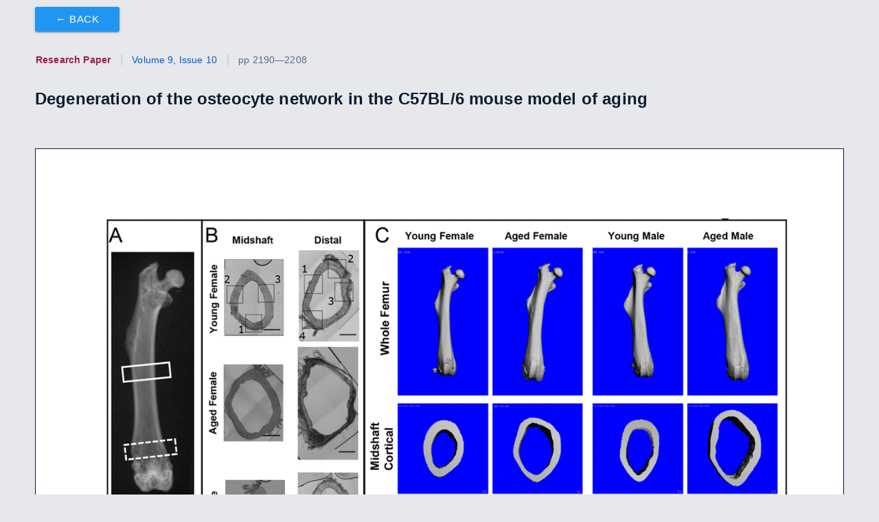

--- FILE ---
content_type: text/html
request_url: https://static-site-aging-prod2.impactaging.com/figure/101308/f1
body_size: 10435
content:
<!DOCTYPE html>
<html>
  <head>
    <meta data-meta-name="citation_pdf_url" content="https://www.aging-us.com/article/101308/pdf" name="citation_pdf_url">
<meta data-meta-name="citation_keywords" content="aging, osteocytes, osteoporosis, dendrite degeneration, bone fragility" name="citation_keywords">
<meta data-meta-name="keywords" content="aging, osteocytes, osteoporosis, dendrite degeneration, bone fragility" name="keywords">
<meta data-meta-name="citation_abstract_html_url" content="https://www.aging-us.com/article/101308" name="citation_abstract_html_url">
<meta data-meta-name="citation_publication_date" content="2017-10-26" name="citation_publication_date">
<meta data-meta-name="citation_date" content="2017-10-26" name="citation_date">
<meta data-meta-name="citation_lastpage" name="citation_lastpage" content="2208">
<meta data-meta-name="citation_firstpage" name="citation_firstpage" content="2190">
<meta data-meta-name="citation_issue" name="citation_issue" content="10">
<meta data-meta-name="citation_volume" name="citation_volume" content="9">
<meta data-meta-name="citation_pmid" content="29074822" name="citation_pmid">
<meta data-meta-name="citation_doi" content="doi:10.18632/aging.101308" name="citation_doi">
<meta data-meta-name="citation_title" content="Degeneration of the osteocyte network in the C57BL/6 mouse model of aging" name="citation_title">
<meta data-meta-name="citation_journal_title" content="Aging" name="citation_journal_title">
<meta data-meta-name="citation_issn" content="1945-4589" name="citation_issn">
<meta data-meta-name="author-1" name="citation_author" content="LeAnn M. Tiede-Lewis">
<meta data-meta-name="author-2" name="citation_author" content="Yixia Xie">
<meta data-meta-name="author-3" name="citation_author" content="Molly A. Hulbert">
<meta data-meta-name="author-4" name="citation_author" content="Richard Campos">
<meta data-meta-name="author-5" name="citation_author" content="Mark R. Dallas">
<meta data-meta-name="author-6" name="citation_author" content="Vladimir Dusevich">
<meta data-meta-name="author-7" name="citation_author" content="Lynda F. Bonewald">
<meta data-meta-name="author-8" name="citation_author" content="Sarah L. Dallas">
<meta data-meta-name="twitter:site" content="AgingJrnl" name="twitter:site">
<meta data-meta-name="twitter:card" content="summary_large_image" name="twitter:card">
<meta data-meta-name="twitter:image" content="https://www.aging-us.com/article/101308/figure/f1/large" name="twitter:image">
<meta data-meta-name="og:image" content="https://www.aging-us.com/article/101308/figure/f1/large" property="og:image">
<meta data-meta-name="og:description" property="og:description" content="Aging | doi:10.18632/aging.101308. LeAnn M. Tiede-Lewis, Yixia Xie, Molly A. Hulbert, Richard Campos, Mark R. Dallas, Vladimir Dusevich, Lynda F. Bonewald, Sarah L. Dallas">
<meta data-meta-name="twitter:description" name="twitter:description" content="Aging | doi:10.18632/aging.101308. LeAnn M. Tiede-Lewis, Yixia Xie, Molly A. Hulbert, Richard Campos, Mark R. Dallas, Vladimir Dusevich, Lynda F. Bonewald, Sarah L. Dallas">
<meta data-meta-name="description" content="Age-related bone loss and associated fracture risk are major problems in musculoskeletal health. Osteocytes have emerged as key regulators of bone mass and as a therapeutic target for preventing bone loss. As aging is associated with changes in the osteocyte lacunocanalicular system, we focused on the responsible cellular mechanisms in osteocytes. Bone phenotypic analysis was performed in young-(5mo) and aged-(22mo) C57BL/6 mice and changes in bone structure/geometry correlated with alterations in osteocyte parameters determined using novel multiplexed-3D-confocal imaging techniques. Age-related bone changes analogous to those in humans were observed, including increased cortical diameter, decreased cortical thickness, reduced trabecular BV/TV and cortical porosities. This was associated with a dramatic reduction in osteocyte dendrite number and cell density, particularly in females, where osteocyte dendricity decreased linearly from 5, 12, 18 to 22mo and correlated significantly with cortical bone parameters. Reduced dendricity preceded decreased osteocyte number, suggesting dendrite loss may trigger loss of viability. Age-related degeneration of osteocyte networks may impair bone anabolic responses to loading and gender differences in osteocyte cell body and lacunar fluid volumes we observed in aged mice may lead to gender-related differences in mechanosensitivity. Therapies to preserve osteocyte dendricity and viability may be beneficial for bone health in aging." name="description">
<meta data-meta-name="og:url" itemprop="url" property="og:url" content="https://www.aging-us.com/figure/101308/f1">
<meta data-meta-name="og:type" property="og:type" content="website">
<meta data-meta-name="twitter:title" name="twitter:title" content="Degeneration of the osteocyte network in the C57BL/6 mouse model of aging | Aging">
<meta data-meta-name="og:title" property="og:title" content="Degeneration of the osteocyte network in the C57BL/6 mouse model of aging | Aging">
<meta data-meta-name="title" content="Degeneration of the osteocyte network in the C57BL/6 mouse model of aging | Aging" name="title">
<script src="https://ajax.googleapis.com/ajax/libs/webfont/1/webfont.js" type="text/javascript" async=""></script><script id="meteor-headers" type="application/ejson">{"token":1629194683247.8013,"proxyCount":1,"headers":{"x-forwarded-host":"bunker.scrappalot.com:3000","x-forwarded-proto":"http","x-forwarded-port":"3000","x-forwarded-for":"18.204.245.146","accept-language":"en-US","accept-encoding":"gzip, deflate","accept":"text/html,application/xhtml+xml,application/xml;q=0.9,image/avif,image/webp,image/apng,*/*;q=0.8,application/signed-exchange;v=b3;q=0.9","upgrade-insecure-requests":"1","connection":"keep-alive","host":"bunker.scrappalot.com:3000","x-ip-chain":"18.204.245.146,127.0.0.1"}}</script>

<script id="irga-analytics" async="" src="//www.google-analytics.com/analytics.js"></script>
<meta http-equiv="Content-Type" content="text/html; charset=UTF-8">
<meta name="viewport" content="width=device-width, initial-scale=1, maximum-scale=1.0">
<link rel="stylesheet" href="https://use.fontawesome.com/releases/v5.0.6/css/all.css">
<link rel="stylesheet" href="https://cdnjs.cloudflare.com/ajax/libs/materialize/0.100.2/css/materialize.min.css">
<link rel="stylesheet" type="text/css" class="__meteor-css__" href="/css/aging.css">
<script src="https://code.jquery.com/jquery-2.2.4.min.js" integrity="sha256-BbhdlvQf/xTY9gja0Dq3HiwQF8LaCRTXxZKRutelT44=" crossorigin="anonymous"></script>
<script src="https://cdnjs.cloudflare.com/ajax/libs/materialize/0.100.2/js/materialize.min.js"></script>

<script src="https://d1bxh8uas1mnw7.cloudfront.net/assets/embed.js"></script><script id="altmetric-embed-js" src="https://d1bxh8uas1mnw7.cloudfront.net/assets/altmetric_badges-dae2a658e53c442cd84f4390def938db5569f7911cfa1aa78d8970054ec2f48f.js"></script>
<script type="text/javascript" src="/js/hitchcott_panzoom.js"></script>
<script type="text/javascript" src="/js/static-site.js"></script>

<meta name="fragment" content="!">
<title>Degeneration of the osteocyte network in the C57BL/6 mouse model of aging - Figure f1 | Aging</title>


  </head>
  <body>
    <div class="row" style="margin-bottom:0px;"><div class="col s12">

    <div class="row">
      <div class="col s12">
        <a class="figure-back-button btn left blue" style="margin-top:10px;" href="/article/101308/text#f1">&#x2190; Back</a>
      </div>
    </div>
    <div class="row">
      <div class="col s12">
          <h5 class="article-header">
              <span class="article-type">Research Paper</span>
                      <span><a href="/issue/v9i10" style="cursor: pointer;">Volume 9, Issue 10</a></span>
            
            
            <span>pp 2190&mdash;2208</span>  </h5>
        <div id="article-title-and-badge-container" class="valign-wrapper">
              <div id="article-10.18632/aging.101308" data-badge-type="donut" data-template="" data-link-target="_blank" data-badge-popover="left" data-hide-less-than="10" data-altmetric-id="28711269" data-hide-no-mentions="true" data-condensed="true" class="article-altmetric altmetric-embed valign"></div>
          <div id="article-container">
            <h1 id="article-title" class="valign">
              Degeneration of the osteocyte network in the C57BL/6 mouse model of aging
            </h1>
          </div>
        </div>      </div>
    </div>


    <div class="row">
      <div class="col s12 center-align">
        <div class="figure">
          <img alt= class="figure-viewer-img" src="/article/101308/figure/f1/hero"/>
          <div class="buttons">
            <button class="zoom-in btn-floating">+</button>
            <button class="zoom-out btn-floating">&minus;</button>
          </div>
        </div>
      </div>
    </div>
    <div class="row">
      <div class="col s12 center-align">
        <div class="figure-range">
          <input type="range" class="zoom-range" step="0.05" min="0.4" max="0.9">
        </div>
        <button class="reset btn grey">Reset</button>
      </div>
    </div>

    <div class="row">
      <div class="col s12">
        <p class="small-font"><span><b>Figure 1.</b></span>  <b>Aging is associated with structural changes in bone that are more pronounced in females than males.</b> (<b>A</b>) X-ray of mouse femur showing regions used for midshaft cortical and distal cortical and trabecular analysis. (<b>B</b>) Bright field montaged images of midshaft and distal sections used for confocal imaging of 5 and 22mo mouse femurs with imaging regions indicated by numbered black boxes (Bars = 500&#x3BC;m). (<b>C</b>) MicroCT reconstructions for whole femurs and midshaft cortical and distal cortical and trabecular bone. Graphs in (<b>D</b>-<b>G</b>) show microCT quantitation of midshaft cortical bone parameters, (<b>H</b>-<b>K</b>) show distal cortical bone parameters and (<b>L</b>-<b>O</b>) show quantitation of trabecular bone parameters in young and aged mice. (Data are mean &#xB1; SEM, * = p<underline>&lt;</underline> 0.05, ANOVA/Tukey&#x2019;s, females n= 8, males n= 6-7) (Note: n=6 was used for the aged female group in graphs (<b>M</b>-<b>O</b>) because in two aged females the trabecular number was so low that the software cannot reliably compute values for trabecular spacing).</p>      </div>
    </div>

  </div>
</div>
  </body>
</html>

--- FILE ---
content_type: text/javascript
request_url: https://static-site-aging-prod2.impactaging.com/js/static-site.js
body_size: 16054
content:
$(document).ready(function(){
  // Common functions
  const paperchase = {
    navHeight: function() {
      return $('.navigation').height() + $('.sub-nav').height() - 20;
    },
    scrollAnchor: function(e) {
      e.preventDefault();
      let anchor = $(e.target).closest('a').attr('href');
      if(anchor){
        anchor = anchor.replace('#','');
        paperchase.scrollTo(anchor);
      }
    },
    scrollTo: function(anchorId) {
      var navTop = paperchase.navHeight();
      $('html, body').animate({
        scrollTop: $('#' + anchorId).position().top - navTop - 25
      }, 500);
    },
    scrollToPosition: function(position){
      $('html, body').animate({ scrollTop: position }, 500)
    },

    validateEmail: email => /^(([^<>()\[\]\\.,;:\s@"]+(\.[^<>()\[\]\\.,;:\s@"]+)*)|(".+"))@((\[[0-9]{1,3}\.[0-9]{1,3}\.[0-9]{1,3}\.[0-9]{1,3}])|(([a-zA-Z\-0-9]+\.)+[a-zA-Z]{2,}))$/.test(email)
  }

  // Get the URL's hash (the part after the #)
  var anchor = window.location.hash;

  // If there is a hash in the URL
  if (anchor) {
    // Scroll to the element with the corresponding ID
    var element = document.querySelector(anchor);
    if (element) {
      paperchase.scrollTo(anchor.replace('#',''));
    }
  }

  const params = new Proxy(new URLSearchParams(window.location.search), {
    get: (searchParams, prop) => searchParams.get(prop),
  });

  // Set up modals
  if($('.modal').length > 0) {
    $('.modal').modal();

    // open modal if there is a hash in the URL
    if (anchor) {
      var element = document.querySelector(anchor);
      if (element) {
        const modalId = anchor.replace('#','');
        $(`#${modalId}`).modal('open');
      }
    }

  }

  // Set up date pickers
  if($('.datepicker').length > 0) {
    $('.datepicker').pickadate({});
    $('.datepicker').on('mousedown', function preventClosing(event) {
      event.preventDefault();
    });
  }

  // Set up fixed elements
  let sticky = $('.fixed-scroll-card');
  if (sticky.length > 0) {
    var stickyHeight = sticky.height();
    var sidebarTop = parseInt(sticky.offset().top - 10) ;
  }

  // on scroll affix the sidebar
  $(window).scroll(function () {
    if (sticky.length > 0) {
      var scrollTop = $(window).scrollTop() + 190;

      if (sidebarTop < scrollTop) {
        sticky.addClass('fixed-active');
      }
      else {
        sticky.removeClass('fixed-active');
      }
    }
  });

  $(window).resize(function () {
    if (sticky.length > 0) {
      stickyHeight = sticky.height();
    }
  });

  // Fix anchor scrolling
  $('.anchor').on('click', e => {
    paperchase.scrollAnchor(e);
  })


  // Citaiton modals
  $('.view-citation').on('click', e => {
    const pii = $(e.target).data('pii')
    $(`#citation-modal-${pii}`).modal('open')

    loadCitation('plain-text.ris', pii)
  })

  // Cover modals
  $('.cover-modal-trigger').on('click', e => {
    const target = $(e.target).data('target');
    $(`#${target}`).modal('open')
  })


  // Set up Scrollspy
  var lastId,
    menu = $(".scrollspy"),
    navHeight = 250,

    // All list items
    menuItems = menu.find("a"),

    // Anchors corresponding to menu items
    scrollItems = menuItems.map(function(){
      var anchorHref = $(this).attr("href");
      if(/^#/.test(anchorHref)) {
        var item = $($(this).attr("href"));
        if (item.length) { return item; }
      }
    });

  // Bind to scroll
  $(window).scroll(function(){
    // Get container scroll position
    var fromTop = $(this).scrollTop() + navHeight;

    // Get id of current scroll item
    var cur = scrollItems.map(function(){
      if ($(this).offset().top < fromTop)
        return this;
    });
    // Get the id of the current element
    cur = cur[cur.length-1];
    var id = cur && cur.length ? cur[0].id : "";

    if (lastId !== id) {
      lastId = id;
      // Set/remove active class
      menuItems
        .parent().removeClass("active")
        .end().filter("[href='#"+id+"']").parent().addClass("active");
    }
  });

  // Figure viewer
  if($('.figure img, .table img').length > 0) {
    $('.figure img, .table img').wrap('<div class="container"></div>');
    var $panzoom = $('.figure img, .table img').panzoom({
      $zoomIn: $('.zoom-in'),
      $zoomOut: $('.zoom-out'),
      $zoomRange: $('.zoom-range'),
      $reset: $(".reset"),
      maxScale: 3,
      increment: 0.1
    }).panzoom('zoom', true);
  }


  // Search stuff
  $('.searchbox-button').click(e => {
    document.location.href = `/search?general=${$('.searchbox-field').val()}`
  })

  $('.searchbox-field').on('keypress', e => {
    if (e.which === 13) {
      document.location.href = `/search?general=${$('.searchbox-field').val()}`
    }
  })


  // Main hamburger menu
  $('.sidebar-toggle').click(e => {
    e.preventDefault();
    $('.sub-nav').toggleClass('sidebar-open');
    $('.content').toggleClass('no-sidebar');
    $('.sidebar').toggleClass('hidden');
    $(".search-box-container").toggleClass('hide')
    $(".leftNav").toggle();

    window.scrollTo(0, 0);
  })

  $('.sidebar-toggle-mobile').click(e => {
    e.preventDefault();
    $(e.target).toggleClass('icon-close');
    $(e.target).toggleClass('icon-menu');

    $('.content').toggleClass('no-sidebar');
    $('.sidebar').toggleClass('mobile-show');
    $('.sidebar ul.nav-links').toggleClass('mobile-show');

    $(".leftNav").toggle();

    window.scrollTo(0, 0);

  })

  $('ul.nav-links li a').click(e => {
    $('.sidebar-toggle-mobile').removeClass('icon-close');
    $('.sidebar-toggle-mobile').addClass('icon-menu');
    $('.sidebar').removeClass('mobile-show');
    $('.sidebar ul.nav-links').removeClass('mobile-show');
  })




  // Conference request form
  $('form#conference-request').on('submit', function(e, t) {
    e.preventDefault();
    // Reset error message for email. We add an invalid message if email did not pass validation, so if for was submitted twice, reset attr.
    $('label[for=email]').attr('data-error', 'Email is Required');

    const data = {
      first_name: e.target.first_name.value ? e.target.first_name.value : '',
      last_name: e.target.last_name.value ? e.target.last_name.value : '',
      conference_title: e.target.conference_title.value ? e.target.conference_title.value : '',
      organization: e.target.organization.value ? e.target.organization.value : '',
      email: e.target.email.value ? e.target.email.value : '',
      phone: e.target.phone.value ? e.target.phone.value : '',
      conference_topic: e.target.conference_topic.value ? e.target.conference_topic.value : '',
      conference_date_start: e.target.conference_date_start.value ? e.target.conference_date_start.value : '',
      conference_date_end: e.target.conference_date_end.value ? e.target.conference_date_end.value : ''
    }

    const validEmail = paperchase.validateEmail(data.email);
    const emptyFields = Object.keys(data).filter(key => data[key].replace(/ /g,'') === '')

    // Empty inputs (minus whitespace) or Invalid Email
    if (emptyFields.length > 0 || !validEmail) {
      // Empty Input
      emptyFields.forEach(inputId => $('#' + inputId).addClass('invalid'))

      // Invalid email
      if (!validEmail && data.email !== '') {
        // Only use invalid message if input not empty.
        $('label[for=email]').attr('data-error', 'Email is Not Valid');
        $('#email').addClass('invalid');
      }

      // scroll to first
      const inputOffset = ((emptyFields[0])
        ? $('#' + emptyFields[0]).offset().top
        : $('#email').offset().top) - paperchase.navHeight()
      paperchase.scrollToPosition(inputOffset)

    } else {
      // Form is all valid
      $.post({
        url: config.conferenceRequestUrl,
        data,
        method: 'POST',
        headers: { accept: "application/json" }
      }).done(({response}) => document.location.href = "/conference-request-received")
    }
  })

  if(config.showConferenceSponsorshipRequestLink) $('#Conferences').show()
  if(config.showTrendMD || params.showTrendMD) $('#trendmd-suggestions').show()
  else $('#trendmd-suggestions').hide()



  const loadCitation = (citationType, pii) => {
    $.get({
      url: `/article/${pii}/citation/aging-${pii}-${citationType}`
    }).done(res => {
      $(`#citation-box-${pii}`).val(res)
    })

    $(`#citation-modal-${pii} .citation-download`).attr('href', `/article/${pii}/citation/aging-${pii}-${citationType}`)
    $(`#citation-modal-${pii} .abstract-citation-download`).attr('href', `/article/${pii}/citation/aging-${pii}-abstract-${citationType}`)

  }

  $('.citation-type-list a').on('click', e => {
    paperchase.scrollAnchor(e);
    $('.citation-type-list a').removeClass('blue darken-4 white-text');
    $(e.target).addClass('blue darken-4 white-text');
    const citationType = $(e.target).attr('data-citation-type')
    const pii = $(e.target).attr('data-pii')

    loadCitation(citationType, pii)
  })

  $('.copy-citation').on('click', e => {
    const pii = $(e.target).data('pii')
    document.getElementById(`citation-box-${pii}`).select()
    document.execCommand("copy")
  })

  if($('a.lightbox').length) {
    $('a.lightbox').featherlight({
      openSpeed: 300
    });
  }

  if($('a.photo-gallery').length) {
    $('a.photo-gallery').featherlightGallery({
      previousIcon: '«',
      nextIcon: '»',
      galleryFadeIn: 300,
      openSpeed: 300
    });
  }

  let leftContent = undefined
  function mobileLayoutChanges(x) {
    let leftNavPaddingTop = "64px";
    if (x.matches) { // If media query matches
      // Mobile version
      //
      if($('#banners-left').length > 0) leftContent = $('#banners-left').detach()

      if(leftContent && $('#banners-left-mobile-container').length > 0) leftContent.appendTo('#banners-left-mobile-container')

      $('.leftNav').css('padding-top', '0px')

      if($('#post-pub-promotion-mobile-container').length === 0) {
        $("#center-content-column").append('<div id="post-pub-promotion-mobile-container"></div>')
      }

      //reordering of content
      $('#top-social-etal').detach().appendTo('#top-social-links-mobile-container')
      $('#top-social-etal').css('margin-bottom', '20px')

      if($('#latest-issue-box').length > 0) $('#latest-issue-box').detach().appendTo('#latest-issue-box-mobile-container')
      if($('#misha-cfp-box').length > 0) $('#misha-cfp-box').detach().appendTo('#misha-cfp-mobile-container')
      //if($('#toc-signup-button').length > 0) $('#toc-signup-button').detach().appendTo('#toc-signup-button-mobile-container')
      if($('#top-doi-box').length > 0) $('#top-doi-box').detach().appendTo('#top-doi-mobile-container')
      if($('#top-ten-box').length > 0) $('#top-ten-box').detach().appendTo('#top-ten-mobile-container')
      if($('#blagosklonny-interview').length > 0) $('#blagosklonny-interview').detach().appendTo('#blagosklonny-interview-mobile-container')
      if($('#author-interviews').length > 0) $('#author-interviews').detach().appendTo('#author-interviews-mobile-container')
      if($('#related-sites').length > 0) $('#related-sites').detach().appendTo('#related-sites-mobile-container')
      if($('#author-interviews-secondary').length > 0) $('#author-interviews-secondary').detach().appendTo('#author-interviews-secondary-mobile-container')
      if($('#featured-nobel').length > 0) $('#featured-nobel').detach().appendTo('#featured-nobel-mobile-container')
      if($('#podcast-content').length > 0) $('#podcast-content').detach().appendTo('#podcast-mobile-container')
      if($('#journal-info-box').length > 0) $('#journal-info-box').detach().appendTo('#journal-info-mobile-container')
      if($('#patents-box').length > 0) $('#patents-box').detach().appendTo('#patents-mobile-container')
      if($('.leftNav').length > 0) {
        $('.leftNav').detach().appendTo('#leftNav-mobile-container')
        $('.leftNav').hide();
      }

      if($('.article-submit-button').length > 0) $('.article-submit-button').css('margin-right', '2px').css('margin-left', '2px')

      $('#banners-left-mobile-container').css('margin-top', '30px')

      $('#top-social-links li').css('margin-bottom', '20px')

      $('.mobile-search-and-menu').show()

    } else {
      // Desktop version
      //
      if($('#banners-left').length > 0) leftContent = $('#banners-left').detach()

      if(leftContent && $('#banners-left-desktop-container').length > 0) leftContent.appendTo('#banners-left-desktop-container')

      $('.leftNav').css('padding-top', leftNavPaddingTop)

      $('#top-social-etal').detach().appendTo('#top-social-links-desktop-container')
      $('#top-social-etal').css('margin-bottom', '0px')

      if($('#latest-issue-box').length > 0) $('#latest-issue-box').detach().appendTo('#latest-issue-box-desktop-container')
      if($('#misha-cfp-box').length > 0) $('#misha-cfp-box').detach().appendTo('#misha-cfp-desktop-container')
      //if($('#toc-signup-button').length > 0) $('#toc-signup-button').detach().appendTo('#toc-signup-button-desktop-container')
      if($('#top-doi-box').length > 0) $('#top-doi-box').detach().appendTo('#top-doi-desktop-container')
      if($('#top-ten-box').length > 0) $('#top-ten-box').detach().appendTo('#top-ten-desktop-container')
      if($('#blagosklonny-interview').length > 0) $('#blagosklonny-interview').detach().appendTo('#blagosklonny-interview-desktop-container')
      if($('#author-interviews').length > 0) $('#author-interviews').detach().appendTo('#author-interviews-desktop-container')
      if($('#related-sites').length > 0) $('#related-sites').detach().appendTo('#related-sites-desktop-container')
      if($('#author-interviews-secondary').length > 0) $('#author-interviews-secondary').detach().appendTo('#author-interviews-secondary-desktop-container')
      if($('#featured-nobel').length > 0) $('#featured-nobel').detach().appendTo('#featured-nobel-desktop-container')
      if($('#post-pub-promotion').length > 0) $('#post-pub-promotion').detach().appendTo('#post-pub-promotion-desktop-container')
      if($('#podcast-content').length > 0) $('#podcast-content').detach().appendTo('#podcast-desktop-container')
      if($('#journal-info-box').length > 0) $('#journal-info-box').detach().appendTo('#journal-info-desktop-container')
      if($('#patents-box').length > 0) $('#patents-box').detach().appendTo('#patents-desktop-container')
      if($('.leftNav').length > 0) {
        $('.leftNav').detach().appendTo('#leftNav-desktop-container')
        $('.leftNav').show();
      }


      if($('.article-submit-button').length > 0) $('.article-submit-button').css('margin-right', '20px').css('margin-left', '20px') 

      $('#banners-left-mobile-container').css('margin-top', '0px')

      $('#top-social-links li').css('margin-bottom', '0px')

      $('.mobile-search-and-menu').hide()
    }
  }

  var x = window.matchMedia("(max-width: 970px)")
  mobileLayoutChanges(x) // Call listener function at run time
  x.addListener(mobileLayoutChanges) // Attach listener function on state changes

  if($('.splide').length > 0) {
    $('.splide').each(function() {
      var splide = new Splide(this).mount();

      var thumbnails = this.parentElement.getElementsByClassName( 'splide-thumbnail' );
      var current;

      for ( var i = 0; i < thumbnails.length; i++ ) {
        initThumbnail( thumbnails[ i ], i );
      }

      function initThumbnail( thumbnail, index ) {
        thumbnail.addEventListener( 'click', function () {
          splide.go( index );
        } );
      }

      splide.on( 'mounted move', function () {
        var thumbnail = thumbnails[ splide.index ];

        if ( thumbnail ) {
          if ( current ) {
            current.classList.remove( 'is-active' );
          }

          thumbnail.classList.add( 'is-active' );
          current = thumbnail;
        }
      } );

    })
  }

  if($(".banners-left").length === 0) {
    fetch('/bannersLeft')
      .then(response => response.text())
      .then(data => $('#banners-left').html(data))
  }

  if($(".banners-right").length === 0) {
    fetch('/bannersRight')
      .then(response => response.text())
      .then(data => $('#banners-right').html(data))
  }

});
